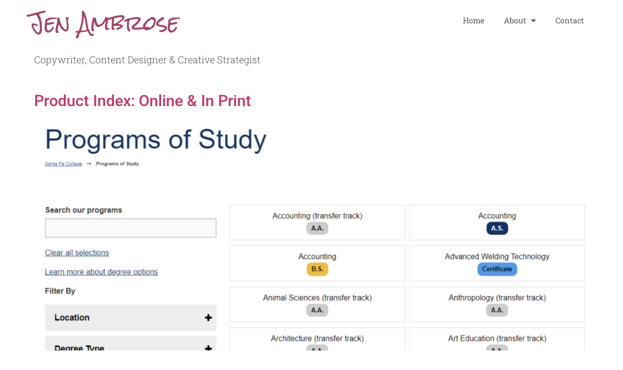

--- FILE ---
content_type: text/css
request_url: https://jenambrose.com/wp-content/uploads/elementor/css/post-106.css?ver=1765208810
body_size: 958
content:
.elementor-106 .elementor-element.elementor-element-dfa75b9:not(.elementor-motion-effects-element-type-background), .elementor-106 .elementor-element.elementor-element-dfa75b9 > .elementor-motion-effects-container > .elementor-motion-effects-layer{background-color:var( --e-global-color-0205349 );}.elementor-106 .elementor-element.elementor-element-dfa75b9 > .elementor-container{max-width:1200px;}.elementor-106 .elementor-element.elementor-element-dfa75b9{transition:background 0.3s, border 0.3s, border-radius 0.3s, box-shadow 0.3s;}.elementor-106 .elementor-element.elementor-element-dfa75b9 > .elementor-background-overlay{transition:background 0.3s, border-radius 0.3s, opacity 0.3s;}.elementor-bc-flex-widget .elementor-106 .elementor-element.elementor-element-585d77f.elementor-column .elementor-widget-wrap{align-items:flex-end;}.elementor-106 .elementor-element.elementor-element-585d77f.elementor-column.elementor-element[data-element_type="column"] > .elementor-widget-wrap.elementor-element-populated{align-content:flex-end;align-items:flex-end;}.elementor-106 .elementor-element.elementor-element-585d77f.elementor-column > .elementor-widget-wrap{justify-content:space-between;}.elementor-widget-theme-site-title .elementor-heading-title{font-family:var( --e-global-typography-primary-font-family ), Sans-serif;font-size:var( --e-global-typography-primary-font-size );font-weight:var( --e-global-typography-primary-font-weight );text-transform:var( --e-global-typography-primary-text-transform );font-style:var( --e-global-typography-primary-font-style );text-decoration:var( --e-global-typography-primary-text-decoration );line-height:var( --e-global-typography-primary-line-height );color:var( --e-global-color-primary );}.elementor-106 .elementor-element.elementor-element-e973065 > .elementor-widget-container{margin:0px 0px 0px 0px;}.elementor-106 .elementor-element.elementor-element-e973065{text-align:justify;}.elementor-106 .elementor-element.elementor-element-e973065 .elementor-heading-title{font-family:"Rock Salt", Sans-serif;font-size:40px;-webkit-text-stroke-color:#000;stroke:#000;color:var( --e-global-color-8c56b24 );}.elementor-widget-heading .elementor-heading-title{font-family:var( --e-global-typography-primary-font-family ), Sans-serif;font-size:var( --e-global-typography-primary-font-size );font-weight:var( --e-global-typography-primary-font-weight );text-transform:var( --e-global-typography-primary-text-transform );font-style:var( --e-global-typography-primary-font-style );text-decoration:var( --e-global-typography-primary-text-decoration );line-height:var( --e-global-typography-primary-line-height );color:var( --e-global-color-primary );}.elementor-106 .elementor-element.elementor-element-29c5d05 > .elementor-widget-container{margin:0px 0px 0px 0px;padding:0px 0px 0px 10px;}.elementor-106 .elementor-element.elementor-element-29c5d05{text-align:left;}.elementor-106 .elementor-element.elementor-element-29c5d05 .elementor-heading-title{font-family:"Roboto Slab", Sans-serif;font-size:20px;font-weight:300;text-transform:none;font-style:normal;text-decoration:none;line-height:55px;color:var( --e-global-color-text );}.elementor-bc-flex-widget .elementor-106 .elementor-element.elementor-element-fded5ae.elementor-column .elementor-widget-wrap{align-items:flex-start;}.elementor-106 .elementor-element.elementor-element-fded5ae.elementor-column.elementor-element[data-element_type="column"] > .elementor-widget-wrap.elementor-element-populated{align-content:flex-start;align-items:flex-start;}.elementor-widget-nav-menu .elementor-nav-menu .elementor-item{font-family:var( --e-global-typography-primary-font-family ), Sans-serif;font-size:var( --e-global-typography-primary-font-size );font-weight:var( --e-global-typography-primary-font-weight );text-transform:var( --e-global-typography-primary-text-transform );font-style:var( --e-global-typography-primary-font-style );text-decoration:var( --e-global-typography-primary-text-decoration );line-height:var( --e-global-typography-primary-line-height );}.elementor-widget-nav-menu .elementor-nav-menu--main .elementor-item{color:var( --e-global-color-text );fill:var( --e-global-color-text );}.elementor-widget-nav-menu .elementor-nav-menu--main .elementor-item:hover,
					.elementor-widget-nav-menu .elementor-nav-menu--main .elementor-item.elementor-item-active,
					.elementor-widget-nav-menu .elementor-nav-menu--main .elementor-item.highlighted,
					.elementor-widget-nav-menu .elementor-nav-menu--main .elementor-item:focus{color:var( --e-global-color-accent );fill:var( --e-global-color-accent );}.elementor-widget-nav-menu .elementor-nav-menu--main:not(.e--pointer-framed) .elementor-item:before,
					.elementor-widget-nav-menu .elementor-nav-menu--main:not(.e--pointer-framed) .elementor-item:after{background-color:var( --e-global-color-accent );}.elementor-widget-nav-menu .e--pointer-framed .elementor-item:before,
					.elementor-widget-nav-menu .e--pointer-framed .elementor-item:after{border-color:var( --e-global-color-accent );}.elementor-widget-nav-menu{--e-nav-menu-divider-color:var( --e-global-color-text );}.elementor-widget-nav-menu .elementor-nav-menu--dropdown .elementor-item, .elementor-widget-nav-menu .elementor-nav-menu--dropdown  .elementor-sub-item{font-family:var( --e-global-typography-accent-font-family ), Sans-serif;font-size:var( --e-global-typography-accent-font-size );font-weight:var( --e-global-typography-accent-font-weight );text-transform:var( --e-global-typography-accent-text-transform );font-style:var( --e-global-typography-accent-font-style );text-decoration:var( --e-global-typography-accent-text-decoration );}.elementor-106 .elementor-element.elementor-element-ce0dabf .elementor-menu-toggle{margin-left:auto;}.elementor-106 .elementor-element.elementor-element-ce0dabf .elementor-nav-menu .elementor-item{font-family:var( --e-global-typography-35df0f6-font-family ), Sans-serif;font-size:var( --e-global-typography-35df0f6-font-size );font-weight:var( --e-global-typography-35df0f6-font-weight );text-transform:var( --e-global-typography-35df0f6-text-transform );font-style:var( --e-global-typography-35df0f6-font-style );text-decoration:var( --e-global-typography-35df0f6-text-decoration );line-height:var( --e-global-typography-35df0f6-line-height );}.elementor-106 .elementor-element.elementor-element-ce0dabf .elementor-nav-menu--dropdown .elementor-item, .elementor-106 .elementor-element.elementor-element-ce0dabf .elementor-nav-menu--dropdown  .elementor-sub-item{font-family:var( --e-global-typography-35df0f6-font-family ), Sans-serif;font-size:var( --e-global-typography-35df0f6-font-size );font-weight:var( --e-global-typography-35df0f6-font-weight );text-transform:var( --e-global-typography-35df0f6-text-transform );font-style:var( --e-global-typography-35df0f6-font-style );text-decoration:var( --e-global-typography-35df0f6-text-decoration );}.elementor-106 .elementor-element.elementor-element-37b62b3{--spacer-size:10px;}.elementor-theme-builder-content-area{height:400px;}.elementor-location-header:before, .elementor-location-footer:before{content:"";display:table;clear:both;}@media(min-width:768px){.elementor-106 .elementor-element.elementor-element-585d77f{width:50%;}.elementor-106 .elementor-element.elementor-element-fded5ae{width:50%;}}@media(max-width:1024px){.elementor-widget-theme-site-title .elementor-heading-title{font-size:var( --e-global-typography-primary-font-size );line-height:var( --e-global-typography-primary-line-height );}.elementor-widget-heading .elementor-heading-title{font-size:var( --e-global-typography-primary-font-size );line-height:var( --e-global-typography-primary-line-height );}.elementor-106 .elementor-element.elementor-element-29c5d05 .elementor-heading-title{font-size:35px;line-height:1.4em;}.elementor-widget-nav-menu .elementor-nav-menu .elementor-item{font-size:var( --e-global-typography-primary-font-size );line-height:var( --e-global-typography-primary-line-height );}.elementor-widget-nav-menu .elementor-nav-menu--dropdown .elementor-item, .elementor-widget-nav-menu .elementor-nav-menu--dropdown  .elementor-sub-item{font-size:var( --e-global-typography-accent-font-size );}.elementor-106 .elementor-element.elementor-element-ce0dabf .elementor-nav-menu .elementor-item{font-size:var( --e-global-typography-35df0f6-font-size );line-height:var( --e-global-typography-35df0f6-line-height );}.elementor-106 .elementor-element.elementor-element-ce0dabf .elementor-nav-menu--dropdown .elementor-item, .elementor-106 .elementor-element.elementor-element-ce0dabf .elementor-nav-menu--dropdown  .elementor-sub-item{font-size:var( --e-global-typography-35df0f6-font-size );}}@media(max-width:767px){.elementor-widget-theme-site-title .elementor-heading-title{font-size:var( --e-global-typography-primary-font-size );line-height:var( --e-global-typography-primary-line-height );}.elementor-widget-heading .elementor-heading-title{font-size:var( --e-global-typography-primary-font-size );line-height:var( --e-global-typography-primary-line-height );}.elementor-106 .elementor-element.elementor-element-29c5d05 .elementor-heading-title{font-size:28px;}.elementor-widget-nav-menu .elementor-nav-menu .elementor-item{font-size:var( --e-global-typography-primary-font-size );line-height:var( --e-global-typography-primary-line-height );}.elementor-widget-nav-menu .elementor-nav-menu--dropdown .elementor-item, .elementor-widget-nav-menu .elementor-nav-menu--dropdown  .elementor-sub-item{font-size:var( --e-global-typography-accent-font-size );}.elementor-106 .elementor-element.elementor-element-ce0dabf .elementor-nav-menu .elementor-item{font-size:var( --e-global-typography-35df0f6-font-size );line-height:var( --e-global-typography-35df0f6-line-height );}.elementor-106 .elementor-element.elementor-element-ce0dabf .elementor-nav-menu--dropdown .elementor-item, .elementor-106 .elementor-element.elementor-element-ce0dabf .elementor-nav-menu--dropdown  .elementor-sub-item{font-size:var( --e-global-typography-35df0f6-font-size );}}

--- FILE ---
content_type: text/css
request_url: https://jenambrose.com/wp-content/uploads/elementor/css/post-527.css?ver=1765208810
body_size: 827
content:
.elementor-527 .elementor-element.elementor-element-11a10887:not(.elementor-motion-effects-element-type-background), .elementor-527 .elementor-element.elementor-element-11a10887 > .elementor-motion-effects-container > .elementor-motion-effects-layer{background-color:#f2f2f2;}.elementor-527 .elementor-element.elementor-element-11a10887 > .elementor-container{max-width:960px;}.elementor-527 .elementor-element.elementor-element-11a10887{transition:background 0.3s, border 0.3s, border-radius 0.3s, box-shadow 0.3s;padding:10px 2.5px 10px 2.5px;}.elementor-527 .elementor-element.elementor-element-11a10887 > .elementor-background-overlay{transition:background 0.3s, border-radius 0.3s, opacity 0.3s;}.elementor-widget-nav-menu .elementor-nav-menu .elementor-item{font-family:var( --e-global-typography-primary-font-family ), Sans-serif;font-size:var( --e-global-typography-primary-font-size );font-weight:var( --e-global-typography-primary-font-weight );text-transform:var( --e-global-typography-primary-text-transform );font-style:var( --e-global-typography-primary-font-style );text-decoration:var( --e-global-typography-primary-text-decoration );line-height:var( --e-global-typography-primary-line-height );}.elementor-widget-nav-menu .elementor-nav-menu--main .elementor-item{color:var( --e-global-color-text );fill:var( --e-global-color-text );}.elementor-widget-nav-menu .elementor-nav-menu--main .elementor-item:hover,
					.elementor-widget-nav-menu .elementor-nav-menu--main .elementor-item.elementor-item-active,
					.elementor-widget-nav-menu .elementor-nav-menu--main .elementor-item.highlighted,
					.elementor-widget-nav-menu .elementor-nav-menu--main .elementor-item:focus{color:var( --e-global-color-accent );fill:var( --e-global-color-accent );}.elementor-widget-nav-menu .elementor-nav-menu--main:not(.e--pointer-framed) .elementor-item:before,
					.elementor-widget-nav-menu .elementor-nav-menu--main:not(.e--pointer-framed) .elementor-item:after{background-color:var( --e-global-color-accent );}.elementor-widget-nav-menu .e--pointer-framed .elementor-item:before,
					.elementor-widget-nav-menu .e--pointer-framed .elementor-item:after{border-color:var( --e-global-color-accent );}.elementor-widget-nav-menu{--e-nav-menu-divider-color:var( --e-global-color-text );}.elementor-widget-nav-menu .elementor-nav-menu--dropdown .elementor-item, .elementor-widget-nav-menu .elementor-nav-menu--dropdown  .elementor-sub-item{font-family:var( --e-global-typography-accent-font-family ), Sans-serif;font-size:var( --e-global-typography-accent-font-size );font-weight:var( --e-global-typography-accent-font-weight );text-transform:var( --e-global-typography-accent-text-transform );font-style:var( --e-global-typography-accent-font-style );text-decoration:var( --e-global-typography-accent-text-decoration );}.elementor-527 .elementor-element.elementor-element-2aa8f0fe .elementor-nav-menu .elementor-item{font-size:15px;font-weight:500;}.elementor-527 .elementor-element.elementor-element-2aa8f0fe .elementor-nav-menu--main .elementor-item:hover,
					.elementor-527 .elementor-element.elementor-element-2aa8f0fe .elementor-nav-menu--main .elementor-item.elementor-item-active,
					.elementor-527 .elementor-element.elementor-element-2aa8f0fe .elementor-nav-menu--main .elementor-item.highlighted,
					.elementor-527 .elementor-element.elementor-element-2aa8f0fe .elementor-nav-menu--main .elementor-item:focus{color:var( --e-global-color-accent );fill:var( --e-global-color-accent );}.elementor-527 .elementor-element.elementor-element-2aa8f0fe .elementor-nav-menu--main .elementor-item.elementor-item-active{color:var( --e-global-color-primary );}.elementor-527 .elementor-element.elementor-element-2aa8f0fe .elementor-nav-menu--main .elementor-item{padding-left:0px;padding-right:0px;}.elementor-527 .elementor-element.elementor-element-2aa8f0fe{--e-nav-menu-horizontal-menu-item-margin:calc( 29px / 2 );}.elementor-527 .elementor-element.elementor-element-2aa8f0fe .elementor-nav-menu--main:not(.elementor-nav-menu--layout-horizontal) .elementor-nav-menu > li:not(:last-child){margin-bottom:29px;}.elementor-527 .elementor-element.elementor-element-2aa8f0fe .elementor-nav-menu--dropdown a, .elementor-527 .elementor-element.elementor-element-2aa8f0fe .elementor-menu-toggle{color:var( --e-global-color-text );fill:var( --e-global-color-text );}.elementor-527 .elementor-element.elementor-element-2aa8f0fe .elementor-nav-menu--dropdown{background-color:#eaeaea;}.elementor-527 .elementor-element.elementor-element-2aa8f0fe .elementor-nav-menu--dropdown a:hover,
					.elementor-527 .elementor-element.elementor-element-2aa8f0fe .elementor-nav-menu--dropdown a:focus,
					.elementor-527 .elementor-element.elementor-element-2aa8f0fe .elementor-nav-menu--dropdown a.elementor-item-active,
					.elementor-527 .elementor-element.elementor-element-2aa8f0fe .elementor-nav-menu--dropdown a.highlighted,
					.elementor-527 .elementor-element.elementor-element-2aa8f0fe .elementor-menu-toggle:hover,
					.elementor-527 .elementor-element.elementor-element-2aa8f0fe .elementor-menu-toggle:focus{color:var( --e-global-color-accent );}.elementor-527 .elementor-element.elementor-element-2aa8f0fe .elementor-nav-menu--dropdown a:hover,
					.elementor-527 .elementor-element.elementor-element-2aa8f0fe .elementor-nav-menu--dropdown a:focus,
					.elementor-527 .elementor-element.elementor-element-2aa8f0fe .elementor-nav-menu--dropdown a.elementor-item-active,
					.elementor-527 .elementor-element.elementor-element-2aa8f0fe .elementor-nav-menu--dropdown a.highlighted{background-color:var( --e-global-color-0205349 );}.elementor-527 .elementor-element.elementor-element-2aa8f0fe .elementor-nav-menu--dropdown .elementor-item, .elementor-527 .elementor-element.elementor-element-2aa8f0fe .elementor-nav-menu--dropdown  .elementor-sub-item{font-size:15px;}.elementor-widget-heading .elementor-heading-title{font-family:var( --e-global-typography-primary-font-family ), Sans-serif;font-size:var( --e-global-typography-primary-font-size );font-weight:var( --e-global-typography-primary-font-weight );text-transform:var( --e-global-typography-primary-text-transform );font-style:var( --e-global-typography-primary-font-style );text-decoration:var( --e-global-typography-primary-text-decoration );line-height:var( --e-global-typography-primary-line-height );color:var( --e-global-color-primary );}.elementor-527 .elementor-element.elementor-element-7e515495{text-align:center;}.elementor-527 .elementor-element.elementor-element-7e515495 .elementor-heading-title{font-size:13px;font-weight:300;color:#54595f;}.elementor-theme-builder-content-area{height:400px;}.elementor-location-header:before, .elementor-location-footer:before{content:"";display:table;clear:both;}@media(max-width:1024px) and (min-width:768px){.elementor-527 .elementor-element.elementor-element-162659c0{width:100%;}}@media(max-width:1024px){.elementor-527 .elementor-element.elementor-element-11a10887{padding:30px 20px 30px 20px;}.elementor-widget-nav-menu .elementor-nav-menu .elementor-item{font-size:var( --e-global-typography-primary-font-size );line-height:var( --e-global-typography-primary-line-height );}.elementor-widget-nav-menu .elementor-nav-menu--dropdown .elementor-item, .elementor-widget-nav-menu .elementor-nav-menu--dropdown  .elementor-sub-item{font-size:var( --e-global-typography-accent-font-size );}.elementor-527 .elementor-element.elementor-element-2aa8f0fe .elementor-nav-menu .elementor-item{font-size:13px;}.elementor-widget-heading .elementor-heading-title{font-size:var( --e-global-typography-primary-font-size );line-height:var( --e-global-typography-primary-line-height );}}@media(max-width:767px){.elementor-527 .elementor-element.elementor-element-11a10887{padding:25px 20px 25px 20px;}.elementor-527 .elementor-element.elementor-element-162659c0{width:100%;}.elementor-widget-nav-menu .elementor-nav-menu .elementor-item{font-size:var( --e-global-typography-primary-font-size );line-height:var( --e-global-typography-primary-line-height );}.elementor-widget-nav-menu .elementor-nav-menu--dropdown .elementor-item, .elementor-widget-nav-menu .elementor-nav-menu--dropdown  .elementor-sub-item{font-size:var( --e-global-typography-accent-font-size );}.elementor-527 .elementor-element.elementor-element-2aa8f0fe .elementor-nav-menu--main > .elementor-nav-menu > li > .elementor-nav-menu--dropdown, .elementor-527 .elementor-element.elementor-element-2aa8f0fe .elementor-nav-menu__container.elementor-nav-menu--dropdown{margin-top:40px !important;}.elementor-widget-heading .elementor-heading-title{font-size:var( --e-global-typography-primary-font-size );line-height:var( --e-global-typography-primary-line-height );}.elementor-527 .elementor-element.elementor-element-7e515495{text-align:center;}.elementor-527 .elementor-element.elementor-element-7e515495 .elementor-heading-title{line-height:19px;}}